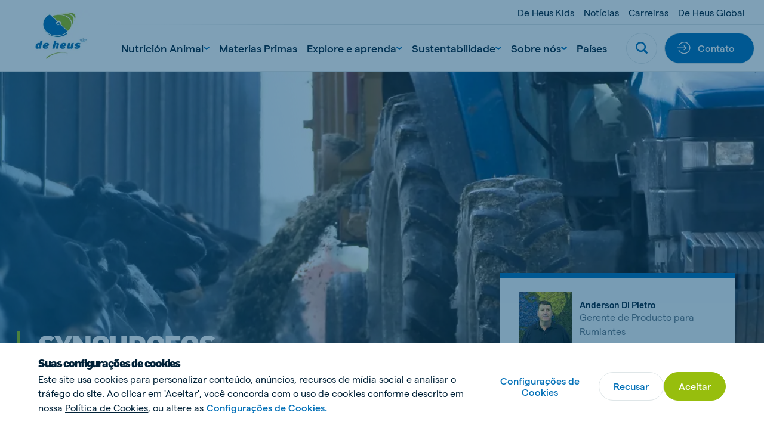

--- FILE ---
content_type: application/javascript
request_url: https://www.deheus.com.br/Assets/scripts/components/showhide.CuAwPFU8.min.js
body_size: 419
content:
const s={active:"is-active",targetActive:"target-active"},o={hidden:"data-showhide-hidden-attribute"};class u{constructor(t){this.component=t,this.toggleSelector=t.getAttribute("data-showhide-toggle"),this.toggleTargets=this.toggleSelector?document.querySelectorAll(this.toggleSelector):null,this.showSelector=t.getAttribute("data-showhide-show"),this.showTargets=this.showSelector?document.querySelectorAll(this.showSelector):null,this.hideSelector=t.getAttribute("data-showhide-hide"),this.hideTargets=this.hideSelector?document.querySelectorAll(this.hideSelector):null,this.init(),this.hideSimpleDropdown()}_toggleAttributes(t,e){t.hasAttribute(e)?t.removeAttribute(e):t.setAttribute(e,"true")}_handleToggleTargets(){document.querySelectorAll(`.${s.targetActive}`).forEach(e=>{e!==this.component&&(e.classList.remove(s.targetActive),e.setAttribute("aria-expanded","false"))}),this.component.classList.toggle(s.targetActive),this.component.setAttribute("aria-expanded",this.component.classList.contains(s.targetActive)),this.toggleTargets.forEach(e=>{e.classList.toggle(s.active),this._toggleAttributes(e,"aria-hidden")})}_handleHideTargets(){document.querySelectorAll(`[data-showhide-show="${this.hideSelector}"],[data-showhide-toggle="${this.hideSelector}"]`).forEach(e=>{e.classList.remove(s.targetActive),e.setAttribute("aria-expanded","false")}),this.hideTargets.forEach(e=>{this.component.hasAttribute(o.hidden)?e.setAttribute("hidden","true"):e.classList.remove(s.active),e.setAttribute("aria-hidden","true")})}_handleShowTargets(){this.component.classList.add(s.targetActive),this.component.setAttribute("aria-expanded","true"),this.showTargets.forEach(t=>{this.component.hasAttribute(o.hidden)?t.removeAttribute("hidden"):t.classList.add(s.active),t.removeAttribute("aria-hidden")})}init(){this.toggleTargets&&this.component.addEventListener("click",this._handleToggleTargets.bind(this)),this.component.addEventListener("click",()=>{this.hideTargets&&this._handleHideTargets(),this.showTargets&&this._handleShowTargets()})}hideSimpleDropdown(){document.addEventListener("click",function(t){const e=t.target,c=e.classList.contains("link--dropdown-simple"),l=e.closest(".header-search-trigger")!==null,h=e.closest(".header-search-wrapper")!==null,d=e.classList.contains("target-active"),n=e.closest(".target-active")!==null;if(!d&&!n&&document.querySelectorAll(".target-active").forEach(i=>{i.classList.remove("target-active"),i.setAttribute("aria-expanded","false")}),!c){const r=document.querySelectorAll(".link--dropdown-simple"),i=document.querySelectorAll(".bu-header__nav__select");r.forEach(a=>{a.classList.remove("target-active"),a.setAttribute("aria-expanded","false")}),i.forEach(a=>{a.classList.remove("is-active"),a.removeAttribute("aria-hidden")})}l||h||document.querySelectorAll(".bu-header__wrapper .header-search.is-active").forEach(i=>{i.classList.remove("is-active")})})}}export{u as default};


--- FILE ---
content_type: application/javascript
request_url: https://www.deheus.com.br/Assets/scripts/components/cookiewall.Dd8z4NWq.min.js
body_size: -58
content:
import t from"./dialog.m6YuTCoG.min.js";class c{constructor(){this.cookie=this.getCookie("Cookieconsent"),this.checkDialoguesTries=0,this.checkCookieDialogues()}getCookie(i){const e=document.cookie.match("(^|;) ?"+i+"=([^;]*)(;|$)");return e?e[2]:null}init(){document.getElementById("cookiewall")&&(this.wallDialog=new t(document.getElementById("cookiewall"))),document.getElementById("cookiesettings")&&(this.settingsDialog=new t(document.getElementById("cookiesettings")))}checkCookieDialogues(){this.cookie&&document.getElementById("cookiesettings")?this.init():document.getElementById("cookiewall")&&document.getElementById("cookiesettings")?this.init():setTimeout(()=>{this.checkDialoguesTries<18e4&&(this.checkCookieDialogues(),this.checkDialoguesTries+=1)},100)}}export{c as default};
